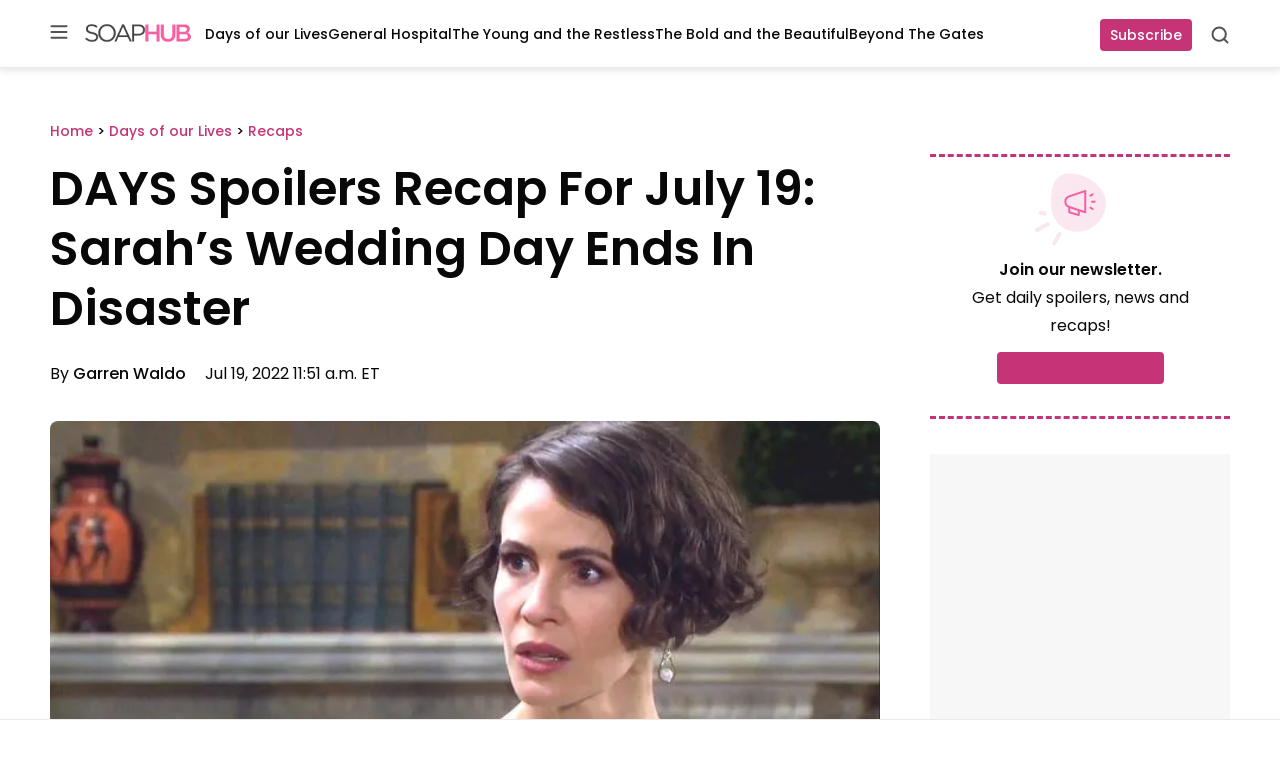

--- FILE ---
content_type: text/javascript;charset=UTF-8
request_url: https://jadserve.postrelease.com/t?ntv_mvi=&ntv_url=https%253A%252F%252Fsoaphub.com%252Fdays-of-our-lives%252Frecaps-days%252Fdays-spoilers-recap-for-july-19-sarahs-wedding-day-ends-in-disaster%252F
body_size: 1058
content:
(function(){PostRelease.ProcessResponse({"version":"3","responseId":62734,"placements":[{"id":1111965,"selector":"#comments","injectionMode":0,"ads":[],"tracking":{"trackingBaseUrl":"https://jadserve.postrelease.com/trk.gif?ntv_ui\u003d12814ddd-e9a1-43e2-9ac7-fe5aa71a4c19\u0026ntv_fl\[base64]\u0026ntv_ht\u003d6HN0aQA\u0026ntv_at\u003d","adVersionPlacement":"AAAAAAAAAAnfcQA","vcpmParams":{"minimumAreaViewable":0.5,"minimumExposedTime":1000,"checkOnFocus":true,"checkMinimumAreaViewable":false,"primaryImpressionURL":"https://jadserve.postrelease.com/trk.gif?ntv_at\u003d304\u0026ntv_ui\u003d12814ddd-e9a1-43e2-9ac7-fe5aa71a4c19\u0026ntv_a\u003dAAAAAAAAAAnfcQA\u0026ntv_ht\u003d6HN0aQA\u0026ntv_fl\[base64]\u0026ord\u003d290524003","adID":0}},"type":0,"integrationType":0}],"trackingCode":"\u003cscript type\u003d\"text/javascript\"\u003entv.PostRelease.trackFirstPartyCookie(\u0027abf43225-6c09-4ea8-85fb-b0ab2ab7a941\u0027);\u003c/script\u003e","safeIframe":false,"placementForTracking":1111965,"isWebview":false,"responseConsent":{"usPrivacyApplies":false,"gdprApplies":false,"gppApplies":false},"flags":{"useObserverViewability":true,"useMraidViewability":false}});})();

--- FILE ---
content_type: text/javascript;charset=utf-8
request_url: https://static.polldaddy.com/p/11161889.js
body_size: 6197
content:
var pollClosed11161889 = false;
var PDV_POLLRAND11161889 = false;
var PDV_a11161889 = '';
var PDV_o11161889 = '';
var PDV_id11161889 = 11161889;
var PDV_pt11161889 = 0;
var PDV_po11161889 = 0;
var PDV_b11161889 = 1;
var PDV_pr11161889 = 0;
var PDV_l11161889 = 1;
var PDV_s11161889 = 174;
var PDV_h11161889 = 'f93cae7449b6c9f107b3cfc1e7ededfc';
var PDV_w11161889 = 11161889;
var PDV_share11161889 = 0;
var PDV_expire11161889 = 604800;
var PDV_version11161889 = 0;
var PDV_def11161889 = '#PDI_container11161889 .pds-box{width:300px;background:#fff;border:1px solid #ccc;box-sizing:border-box;color:#4e4e4e;font-family:-apple-system, BlinkMacSystemFont, \"Segoe UI\", Roboto, Helvetica, Arial, sans-serif, \"Apple Color Emoji\", \"Segoe UI Emoji\", \"Segoe UI Symbol\";font-size:13px;font-weight:400;padding:30px 25px;text-align:left} #PDI_container11161889 .pds-box .poll__question-media{display:inline-block;max-width:248px;max-height:148.8px;overflow:hidden;padding-top:16px;margin-bottom:8px} #PDI_container11161889 .pds-box .poll__question-media::after{content:\"\";display:block;clear:both} #PDI_container11161889 .pds-box .poll__question-media audio,.pds-box .poll__question-media span{vertical-align:top;max-width:248px} #PDI_container11161889 .pds-box .poll__question-media iframe{max-width:248px;max-height:148.8px} #PDI_container11161889 .pds-box .poll__question-media div{background-size:cover;display:inline-block;width:248px;height:148.8px;position:relative;overflow:hidden} #PDI_container11161889 .pds-box .poll__question-media div img{position:absolute;max-width:unset;vertical-align:top} #PDI_container11161889 .pds-box .poll__answer-media-public{display:inline-block;max-width:150px;max-height:90px;overflow:hidden;margin-top:16px;margin-bottom:8px} #PDI_container11161889 .pds-box .poll__answer-media-public::after{content:\"\";display:block;clear:both} #PDI_container11161889 .pds-box .poll__answer-media-public audio,.pds-box .poll__answer-media-public span{vertical-align:top;max-width:150px} #PDI_container11161889 .pds-box .poll__answer-media-public iframe{max-width:150px;max-height:90px} #PDI_container11161889 .pds-box .poll__answer-media-public div{background-size:cover;display:inline-block;width:150px;height:90px;position:relative;overflow:hidden} #PDI_container11161889 .pds-box .poll__answer-media-public div img{position:absolute;max-width:unset;vertical-align:top} #PDI_container11161889 .pds-box br{display:none} #PDI_container11161889 .pds-box input[type=checkbox],.pds-box input[type=radio]{top:unset} #PDI_container11161889 .pds-box .pds-clear{display:none} #PDI_container11161889 .pds-box .pds-question-top{font-size:18px;font-weight:900;margin:0 0 15px;padding:0;line-height:1} #PDI_container11161889 .pds-box .pds-answer{border-color:#e8e8e8;border-style:solid;border-width:1px 0;padding:20px 0} #PDI_container11161889 .pds-box .pds-answer-group{margin:0 0 15px} #PDI_container11161889 .pds-box .pds-answer-row{align-items:center;display:flex;flex-direction:row;line-height:1em} #PDI_container11161889 .pds-box .pds-answer > .pds-answer-group{margin:15px 0} #PDI_container11161889 .pds-box .pds-answer-group:last-child{margin-bottom:0} #PDI_container11161889 .pds-box .pds-answer-input{display:inline-flex;margin:0 10px 0 0;align-self:flex-start} #PDI_container11161889 .pds-box .pds-radiobutton{margin:3px .5ex} #PDI_container11161889 .pds-box .pds-input-label{cursor:pointer;display:inline-flex;flex:1;word-break:break-word} #PDI_container11161889 .pds-box .pds-other-label{cursor:pointer;display:inline-flex} #PDI_container11161889 .pds-box .pds-answer-other{display:inline-flex;flex:1;margin:0 0 0 10px} #PDI_container11161889 .pds-box .pds-textfield{background:#fff;border:1px solid #333;font-size:12px;padding:2px;width:100%} #PDI_container11161889 .pds-box .pds-feedback-group{display:flex;flex-direction:column;margin:0 0 15px} #PDI_container11161889 .pds-box .pds-feedback-group:last-child{margin-bottom:0} #PDI_container11161889 .pds-box .pds-feedback-label{display:flex} #PDI_container11161889 .pds-box .pds-feedback-label .pds-answer-text{flex:1;overflow:hidden;text-align:left;text-overflow:ellipsis;white-space:nowrap} #PDI_container11161889 .pds-box .pds-feedback-label .pds-feedback-result{text-align:right} #PDI_container11161889 .pds-box .pds-feedback-per{font-weight:700} #PDI_container11161889 .pds-box .pds-feedback-votes{font-weight:400} #PDI_container11161889 .pds-box .pds-answer-feedback{background-color:#fff;border:1px solid #333;box-sizing:border-box;height:10px;margin:3px 0 0;width:100%} #PDI_container11161889 .pds-box .pds-answer-feedback-bar{background-color:#333;height:100%} #PDI_container11161889 .pds-box .pds-vote-button,.pds-box .pds-vote-button-load{background-color:#333;border:1px solid #333;box-sizing:border-box;color:#fff;font-weight:700;line-height:25px;padding:5px 25px;text-decoration:none} #PDI_container11161889 .pds-box .pds-vote-button:hover,.pds-box .pds-vote-button-load{background-color:#fff;color:#333} #PDI_container11161889 .pds-box .pds-vote{padding:15px 0 0} #PDI_container11161889 .pds-box .pds-links,.pds-box .pds-links-back{display:flex;justify-content:center;text-align:center;flex-direction:column} #PDI_container11161889 .pds-box .pds-links{margin:30px 0 0} #PDI_container11161889 .pds-box .pds-links a,.pds-box .pds-links-back a{color:#4e4e4e;display:inline-flex;font-weight:400;line-height:24px;margin:0 0 10px;text-decoration:none;align-self:center} #PDI_container11161889 .pds-box .pds-links a:first-child,.pds-box .pds-links-back a:first-child{margin:0} #PDI_container11161889 .pds-box .pds-comments span{font-weight:400} #PDI_container11161889 .pds-box .pds-total-votes{margin:15px 0 0} #PDI_container11161889 .pds-box .pds-total-votes span{font-weight:700} #PDI_container11161889 .pds-box #pds-sharing{align-items:flex-start;display:flex;flex-direction:column;margin:15px 0 0} #PDI_container11161889 .pds-box .pds-sharing-facebook{margin:0 0 10px!important} #PDI_container11161889 div {margin:0;padding:0;}';

var PDV_sl11161889 = 1;
var PDV_lnk11161889 = 1;

var PDV_va11161889 = 0;
var PDV_POLL_q11161889 = 'Should Xander rush Sarah into marriage?';


var PDV_POLL_medType11161889 = '0';
var PDV_POLL_medID11161889 = '';

var PDV_A11161889 = new Array();

PDV_A11161889[0] = new Array(4);
PDV_A11161889[0][0] = '51083369';
PDV_A11161889[0][1] = 'No, she\'s still coming to grips with everything';
PDV_A11161889[0][2] = '0';
PDV_A11161889[0][3] = '';


PDV_A11161889[1] = new Array(4);
PDV_A11161889[1][0] = '51083370';
PDV_A11161889[1][1] = 'Yes, they\'ve waited long enough';
PDV_A11161889[1][2] = '0';
PDV_A11161889[1][3] = '';


PDV_A11161889[2] = new Array(4);
PDV_A11161889[2][0] = '51083371';
PDV_A11161889[2][1] = 'Maybe...but he should probably wait for the right time';
PDV_A11161889[2][2] = '0';
PDV_A11161889[2][3] = '';


var PDV_l1_11161889 = 'View Results';
var PDV_l2_11161889 = 'Other:';
var PDV_l3_11161889 = 'Vote';
var PDV_l4_11161889 = 'Please choose an answer first!';

var PDV_l12_11161889  = 'Share This';



//v3.6 2023-06-21
function Sanitize(a){var b=a||{};this.config={};this.config.elements=b.elements?b.elements:[];this.config.attributes=b.attributes?b.attributes:{};this.config.attributes[Sanitize.ALL]=this.config.attributes[Sanitize.ALL]?this.config.attributes[Sanitize.ALL]:[];this.config.allow_comments=b.allow_comments?b.allow_comments:!1;this.allowed_elements={};this.config.protocols=b.protocols?b.protocols:{};this.config.add_attributes=b.add_attributes?b.add_attributes:{};this.dom=b.dom?b.dom:document;for(a=0;a<
this.config.elements.length;a++)this.allowed_elements[this.config.elements[a]]=!0;this.config.remove_element_contents={};this.config.remove_all_contents=!1;if(b.remove_contents)if(b.remove_contents instanceof Array)for(a=0;a<b.remove_contents.length;a++)this.config.remove_element_contents[b.remove_contents[a]]=!0;else this.config.remove_all_contents=!0;this.transformers=b.transformers?b.transformers:[]}Sanitize.REGEX_PROTOCOL=/^([A-Za-z0-9\+\-\.&;\*\s]*?)(?::|&*0*58|&*x0*3a)/i;Sanitize.RELATIVE="__RELATIVE__";
Sanitize.ALL="__ALL__";
Sanitize.prototype.clean_node=function(a){function b(a,b){var c;for(c=0;c<b.length;c++)if(b[c]==a)return c;return-1}function c(){var a=[],b={},c,d;for(c=0;c<arguments.length;c++)if(arguments[c]&&arguments[c].length)for(d=0;d<arguments[c].length;d++)b[arguments[c][d]]||(b[arguments[c][d]]=!0,a.push(arguments[c][d]));return a}function m(a){switch(a.nodeType){case 1:var f,l;var d=[];var n=a;var g=!1;for(f=0;f<this.transformers.length;f++){var e=this.transformers[f]({allowed_elements:this.allowed_elements,config:this.config,
node:a,node_name:a.nodeName.toLowerCase(),whitelist_nodes:this.whitelist_nodes,dom:this.dom});if(null!=e)if("object"==typeof e){if(e.whitelist_nodes&&e.whitelist_nodes instanceof Array)for(g=0;g<e.whitelist_nodes.length;g++)-1==b(e.whitelist_nodes[g],this.whitelist_nodes)&&this.whitelist_nodes.push(e.whitelist_nodes[g]);g=e.whitelist?!0:!1;e.attr_whitelist&&(d=c(d,e.attr_whitelist));n=e.node?e.node:n}else throw Error("transformer output must be an object or null");}a=n;f=a.nodeName.toLowerCase();
n=this.current_element;if(this.allowed_elements[f]||g){this.current_element=this.dom.createElement(a.nodeName);n.appendChild(this.current_element);g=this.config.attributes;g=c(g[f],g[Sanitize.ALL],d);for(d=0;d<g.length;d++){var h=g[d];if(e=a.attributes[h]){var k=!0;this.config.protocols[f]&&this.config.protocols[f][h]&&(k=this.config.protocols[f][h],k=(l=e.value.toLowerCase().match(Sanitize.REGEX_PROTOCOL))?-1!=b(l[1],k):-1!=b(Sanitize.RELATIVE,k));k&&(k=document.createAttribute(h),k.value=e.value,
this.current_element.setAttributeNode(k))}}if(this.config.add_attributes[f])for(h in this.config.add_attributes[f])k=document.createAttribute(h),k.value=this.config.add_attributes[f][h],this.current_element.setAttributeNode(k)}else if(-1!=b(a,this.whitelist_nodes)){for(this.current_element=a.cloneNode(!0);0<this.current_element.childNodes.length;)this.current_element.removeChild(this.current_element.firstChild);n.appendChild(this.current_element)}if(!this.config.remove_all_contents&&!this.config.remove_element_contents[f])for(d=
0;d<a.childNodes.length;d++)m.call(this,a.childNodes[d]);this.current_element.normalize&&this.current_element.normalize();this.current_element=n;break;case 3:h=a.cloneNode(!1);this.current_element.appendChild(h);break;case 5:h=a.cloneNode(!1);this.current_element.appendChild(h);break;case 8:this.config.allow_comments&&(h=a.cloneNode(!1),this.current_element.appendChild(h));break;default:console&&console.log&&console.log("unknown node type",a.nodeType)}}var l=this.dom.createDocumentFragment();this.current_element=
l;this.whitelist_nodes=[];for(i=0;i<a.childNodes.length;i++)m.call(this,a.childNodes[i]);l.normalize&&l.normalize();return l};"function"===typeof define&&define("sanitize",[],function(){return Sanitize});var a2a_track_pub="polldaddy",a2a_no_3p=1,PD_ck11161889=0,PD_ck_name11161889="PD_poll_"+PDV_id11161889,PDV_n11161889="",PD_button11161889,PDV_nurl11161889="https://poll.fm/n/"+("undefined"!==typeof PDV_h11161889?PDV_h11161889:PDV_id11161889)+"/"+PDV_id11161889+(PDV_w11161889!=PDV_id11161889?"/"+PDV_w11161889:"");
function _$(a){return document.getElementById(a)}function is_secure(){return"https:"===document.location.protocol}function getHead(){return document.getElementsByTagName("head").item(0)}
if(0==pollClosed11161889){var PDV_server11161889="https://polls.polldaddy.com",AA11161889=[],PDV_html11161889='<form style="margin-bottom: 0px; margin-top: 0px;" name="PDI_form11161889" id="PDI_form11161889">';PDV_html11161889+='<div class="css-box pds-box"><div class="css-box-outer pds-box-outer">';PDV_html11161889+='<div class="css-box-inner pds-box-inner"><div class="css-box-top pds-box-top">';PDV_html11161889+='<div class="css-question pds-question"><div class="css-question-outer pds-question-outer">';PDV_html11161889+='<div class="css-question-inner pds-question-inner"><div class="css-question-top pds-question-top">';
PDV_html11161889+=PDV_POLL_medID11161889;PDV_html11161889+="<div>"+prepare_HTML_11161889(PDV_POLL_q11161889)+"</div>";PDV_html11161889+='</div></div></div></div><div class="css-answer pds-answer"><span id="pds-answer11161889" role="group" aria-label="'+PDV_POLL_q11161889+'"></span>';PDV_html11161889+='</div><div class="css-vote pds-vote"><div class="css-votebutton-outer pds-votebutton-outer">';""==PDV_l3_11161889&&(PDV_l3_11161889="Vote");PDV_html11161889+='<button id="pd-vote-button11161889" type="submit" class="css-vote-button pds-vote-button" value="'+PDV_l3_11161889+
'">'+PDV_l3_11161889+"</button>";PDV_html11161889+="</form>";PDV_html11161889+='<span class="css-links pds-links">';PDV_html11161889=2==PDV_pr11161889?PDV_html11161889+"<br/>":PDV_html11161889+('<a href="javascript:PD_vote11161889(1);" class="css-view-results pds-view-results">'+PDV_l1_11161889+"</a><br/>");1==PDV_lnk11161889&&(PDV_html11161889+='<a href="https://crowdsignal.com/pricing/?ad=poll-front" target="_blank" class="css-pd-link pds-pd-link">Crowdsignal.com</a>');PDV_html11161889+='<span class="css-clear pds-clear"></span>';PDV_html11161889+='</span><span class="css-clear pds-clear"></span>';
PDV_html11161889+="</div></div></div></div></div></div></div>";for(PDV_x=0;PDV_x<PDV_A11161889.length;PDV_x++)AA11161889[PDV_x]='<div class="css-answer-group pds-answer-group">',AA11161889[PDV_x]+=PDV_A11161889[PDV_x][3],AA11161889[PDV_x]+='<div class="css-answer-row pds-answer-row">',0==PDV_pt11161889?(AA11161889[PDV_x]+='<span class="css-answer-input pds-answer-input">',AA11161889[PDV_x]+='<input class="css-radiobutton pds-radiobutton" type="radio" id="PDI_answer'+PDV_A11161889[PDV_x][0]+'" value="'+PDV_A11161889[PDV_x][0]+'" name="PDI_answer11161889" />'):
(AA11161889[PDV_x]+='<span class="css-answer-input pds-answer-input">',AA11161889[PDV_x]+='<input class="css-checkbox pds-checkbox" type="checkbox" id="PDI_answer'+PDV_A11161889[PDV_x][0]+'" value="'+PDV_A11161889[PDV_x][0]+'" name="PDI_answer'+PDV_A11161889[PDV_x][0]+'" onclick="javascript:PDF_mc11161889(this);" />'),AA11161889[PDV_x]+="</span>",AA11161889[PDV_x]+='<label for="PDI_answer'+PDV_A11161889[PDV_x][0]+'" class="css-input-label pds-input-label">',AA11161889[PDV_x]+='<span class="css-answer-span pds-answer-span">'+prepare_HTML_11161889(PDV_A11161889[PDV_x][1])+
"</span>",AA11161889[PDV_x]+='</label><span class="css-clear pds-clear">',AA11161889[PDV_x]+="</span>",AA11161889[PDV_x]+="</div>",AA11161889[PDV_x]+="</div>";if(1==PDV_po11161889){var answerOtherHTML="";answerOtherHTML+='<div class="css-answer-group pds-answer-group">';answerOtherHTML+='<div class="css-answer-row pds-answer-row">';0==PDV_pt11161889&&(answerOtherHTML+='<span class="css-answer-input pds-answer-input"><input type="radio" name="PDI_answer11161889" id="PDI_answerOther11161889" value="other" class="css-radiobutton pds-radiobutton"/></span>');
answerOtherHTML+='<label for="PDI_answerOther11161889" class="css-other-label pds-other-label">';answerOtherHTML+='<span class="css-answer-span pds-answer-span">';answerOtherHTML+=PDV_l2_11161889;answerOtherHTML+="</span></label>";answerOtherHTML+='<span class="css-answer-other pds-answer-other">';answerOtherHTML+='<input class="css-textfield pds-textfield" aria-labelledby="'+PDV_l2_11161889+'" type="text" maxlength="80" id="PDI_OtherText11161889" name="PDI_OtherText11161889" onclick="PDF_checkOther11161889();" onchange="PDF_checkOther11161889(true);" /></span>';
answerOtherHTML+='<span class="css-clear pds-clear"></span>';answerOtherHTML+="</div>";answerOtherHTML+="</div>";answerOtherHTML+="</span>"}}
function PDF_mc11161889(a){if(1<PDV_pt11161889){var b=0;for(i=0;i<AA11161889.length;i++)r=_$(AA11161889[i].substring(AA11161889[i].indexOf("id=")+4,AA11161889[i].indexOf('"',AA11161889[i].indexOf("id=")+4))),"checkbox"==r.type&&r.checked&&(b+=1);1==PDV_po11161889&&0<_$("PDI_OtherText11161889").value.length&&(b+=1);b>PDV_pt11161889&&(a.checked=!1,a.disabled=!0);if(b>=PDV_pt11161889)for(i=0;i<AA11161889.length;i++)r=_$(AA11161889[i].substring(AA11161889[i].indexOf("id=")+4,AA11161889[i].indexOf('"',AA11161889[i].indexOf("id=")+4))),"checkbox"!=r.type||r.checked||(r.disabled=!0);
else for(1==PDV_po11161889&&(_$("PDI_OtherText11161889").disabled=!1),i=0;i<AA11161889.length;i++)r=_$(AA11161889[i].substring(AA11161889[i].indexOf("id=")+4,AA11161889[i].indexOf('"',AA11161889[i].indexOf("id=")+4))),"checkbox"!=r.type||r.checked||(r.disabled=!1)}}
function PDF_a11161889(){PDF_o11161889();if(0==PDV_pt11161889){for(var a=0;a<AA11161889.length;a++){var b=_$(AA11161889[a].substring(AA11161889[a].indexOf("id=")+4,AA11161889[a].indexOf('"',AA11161889[a].indexOf("id=")+4)));if(b.checked)return b.value+","}return(b=_$("PDI_answerOther11161889"))?b.checked?b.value+",":"":""}for(a=0;a<AA11161889.length;a++)b=_$(AA11161889[a].substring(AA11161889[a].indexOf("id=")+4,AA11161889[a].indexOf('"',AA11161889[a].indexOf("id=")+4))),"checkbox"==b.type&&b.checked&&(PDV_a11161889=PDV_a11161889+b.value+",");return PDV_a11161889}
function PDF_o11161889(a){1==PDV_po11161889&&(PDV_o11161889=_$("PDI_OtherText11161889").value)}
function PDF_checkOther11161889(a){var b=!1;a&&0==_$("PDI_OtherText11161889").value.length&&(b=!0);if(0==PDV_pt11161889)a&&b?_$("PDI_answerOther11161889").checked=!1:_$("PDI_answerOther11161889").checked=!0;else if(1<PDV_pt11161889){var c=1;obj=_$("PDI_OtherText11161889");a&&b&&(c=0);for(i=0;i<AA11161889.length;i++)r=_$(AA11161889[i].substring(AA11161889[i].indexOf("id=")+4,AA11161889[i].indexOf('"',AA11161889[i].indexOf("id=")+4))),"checkbox"==r.type&&r.checked&&(c+=1);if(c>PDV_pt11161889)for(obj.disabled=!0,obj.value="",i=0;i<AA11161889.length;i++)r=_$(AA11161889[i].substring(AA11161889[i].indexOf("id=")+
4,AA11161889[i].indexOf('"',AA11161889[i].indexOf("id=")+4))),"checkbox"!=r.type||r.checked||(r.disabled=!0);else if(c<PDV_pt11161889)for(obj.disabled=!1,i=0;i<AA11161889.length;i++)r=_$(AA11161889[i].substring(AA11161889[i].indexOf("id=")+4,AA11161889[i].indexOf('"',AA11161889[i].indexOf("id=")+4))),"checkbox"!=r.type||r.checked||(r.disabled=!1)}}
function PD_prevote11161889(a){a.preventDefault();if(a.pageX){var b=a.pageX;a=a.pageY}else b=a.clientX,a=a.clientY;if(0==b&&0==a)return!1;-1==PDV_def11161889.indexOf("input.pds-votebutton")&&(PD_button11161889.className="css-vote-button-lead pds-vote-button-load");b=document.createElement("SCRIPT");b.charset="utf-8";b.src=PDV_nurl11161889+"?"+(new Date).getTime();getHead().appendChild(b)}
function PD_vote11161889(a){var b=PDF_getTags11161889(),c=PDV_server11161889+"/vote-js.php?p="+PDV_id11161889+(PDV_w11161889!=PDV_id11161889?"&w="+PDV_w11161889:""),m=!1;1!=a&&(PDV_a11161889="",PDV_a11161889=PDF_a11161889(_$("PDI_form11161889")),0==PDV_a11161889.length&&0==PDV_o11161889.length?(m=!0,alert(PDV_l4_11161889),-1==PDV_def11161889.indexOf("input.pds-votebutton")&&(PD_button11161889.className="css-vote-button pds-vote-button")):(0<PDV_b11161889&&(PDF_getCookie11161889(PD_ck_name11161889)?PD_ck11161889=1:PDF_setCookie11161889(PD_ck_name11161889)),c+="&b="+PDV_b11161889+"&a="+PDV_a11161889+"&o="+PDF_urlEncode11161889(PDV_o11161889)+
"&va="+PDV_va11161889+"&cookie="+PD_ck11161889+(0<b.length?"&tags="+b:"")+(0<PDV_n11161889.length?"&n="+PDV_n11161889:"")+"&url="+escape(location.href)));m||(a=document.createElement("SCRIPT"),a.charset="utf-8",a.src=c,getHead().appendChild(a))}function PDF_getTags11161889(){if("undefined"==typeof pd_tags)return"11161889-src:poll-embed";"11161889-src"in pd_tags||(pd_tags["11161889-src"]="poll-embed");var a="",b;for(b in pd_tags)a+=PDF_urlEncode11161889(b)+":"+PDF_urlEncode11161889(pd_tags[b])+";";return a.slice(0,-1)}
function PDF_urlEncode11161889(a){return encodeURIComponent(a).replace(/%20/g,"+").replace(/!/g,"%21").replace(/'/g,"%27").replace(/\(/g,"%28").replace(/\)/g,"%29").replace(/\*/g,"%2A").replace(/~/g,"%7E")}function PDF_rand11161889(a){var b=a.length;if(0==b)return!1;for(;--b;){var c=Math.floor(Math.random()*(b+1)),m=a[b];a[b]=a[c];a[c]=m}return a}
function PDF_loadStyleSheet11161889(){var a=document.createElement("style");a.setAttribute("type","text/css");a.setAttribute("id","poll_style11161889");a.styleSheet?a.styleSheet.cssText=PDV_def11161889:a.appendChild(document.createTextNode(PDV_def11161889));getHead().appendChild(a)}
function PDV_go11161889(){_$("poll_style11161889")||PDF_loadStyleSheet11161889();_$("PDI_container11161889")||document.write('<a name="pd_a_11161889" style="display: inline; padding: 0px; margin: 0px;"></a><div class="CSS_Poll PDS_Poll" id="PDI_container11161889"></div>');"undefined"!==typeof supercookie&&"object"!==typeof sc&&(sc=new supercookie);_$("PDI_container11161889").innerHTML=PDV_html11161889;PDV_POLLRAND11161889&&(AA11161889=PDF_rand11161889(AA11161889));y11161889="";for(x11161889=0;x11161889<AA11161889.length;x11161889++)y11161889+=AA11161889[x11161889];PDV_po11161889&&answerOtherHTML&&(y11161889+=
answerOtherHTML);_$("pds-answer11161889").innerHTML=y11161889;PD_button11161889=_$("pd-vote-button11161889");PD_addEventListener11161889();"function"==typeof PDF_callback11161889&&PDF_callback11161889('{"id":'+PDV_id11161889+',"result":"load"}')}
function PDF_setCookie11161889(a){var b=(new Date).getTime(),c=2592E6;"undefined"!==typeof PDV_expire11161889&&(c=1E3*parseInt(PDV_expire11161889));c=new Date(b+c);"undefined"!==typeof PDV_version11161889&&(a+=0<PDV_version11161889?"_"+PDV_version11161889:"");PDF_log11161889("Cookie Name: "+a);"object"==typeof sc&&"function"==typeof sc.set?(PDF_log11161889("SET supercookie"),sc.set(a,escape(b))):(PDF_log11161889("SET standard cookie"),document.cookie=a+"="+escape(b)+";expires="+c.toGMTString()+";path=/;domain=")}
function PDF_getCookie11161889(a){var b="",c=0;"undefined"!==typeof PDV_version11161889&&(a+=0<PDV_version11161889?"_"+PDV_version11161889:"");"undefined"!==typeof PDV_expire11161889&&(c=1E3*parseInt(PDV_expire11161889));PDF_log11161889("Cookie Name: "+a);if("object"==typeof sc&&"function"==typeof sc.get)PDF_log11161889("GET supercookie"),b=sc.get(a);else{PDF_log11161889("GET standard cookie");var m=document.cookie.split(";");for(i=0;i<m.length;i++){var l=m[i].split("=");var p=l[0].replace(/^\s+|\s+$/g,"");if(p==a){1<l.length&&(b=unescape(l[1].replace(/^\s+|\s+$/g,
"")));break}}}PDF_log11161889("Cookie Value: "+b);if("true"==b)return!0;a=(new Date).getTime();cookie_time=parseInt(b);expire_time=cookie_time+c;return 0<c&&0<cookie_time&&a<expire_time?!0:!1}function PDF_callback11161889(a){"function"==typeof pd_callback?pd_callback(a):"function"==typeof pd_callback_11161889&&pd_callback_11161889(a)}
function get_sanitizer_11161889(){return new Sanitize({elements:"a b blockquote br cite code dd dl dt em i li ol p pre q small strike strong sub sup u ul img".split(" "),attributes:{a:["href"],blockquote:["cite"],q:["cite"],img:"align alt height src title width".split(" ")},add_attributes:{a:{rel:"nofollow"}},protocols:{a:{href:["ftp","http","https","mailto",Sanitize.RELATIVE]},blockquote:{cite:["http","https",Sanitize.RELATIVE]},q:{cite:["http","https",Sanitize.RELATIVE]},img:{src:["http","https",Sanitize.RELATIVE]}}})}
function sanitize_HTML_11161889(a){var b=document.implementation.createHTMLDocument().body;b.innerHTML=a;cleaned_fragment=get_sanitizer_11161889().clean_node(b);b=document.implementation.createHTMLDocument().body;b.appendChild(cleaned_fragment);return b.innerHTML}function unescape_HTML_11161889(a){var b=document.implementation.createHTMLDocument().body;b.innerHTML=a;return void 0!==b.innerText?b.innerText:b.textContent}function prepare_HTML_11161889(a){return sanitize_HTML_11161889(a)}
function PD_addEventListener11161889(){var a=_$("PDI_form11161889");a&&"undefined"!=typeof PD_button11161889&&a.addEventListener("submit",PD_prevote11161889,!1)}function PDF_log11161889(a){"undefined"!==typeof _debug&&_debug&&"undefined"!==typeof console&&null!=console&&console.log(a)}0==pollClosed11161889&&PDV_go11161889();


--- FILE ---
content_type: application/javascript; charset=utf-8
request_url: https://fundingchoicesmessages.google.com/f/AGSKWxW8zqHzberQX9_aoHf55g35Tsw2r2ZrS2WsLju45gohtM0FHIwzhFJDPcErsnC8QrY0y56K1Boo22WpGZfCgdXRRo6FGtxXXVMn4M1j1W-0zq1g7Thorb5IJ4mba77_BQYll5GWOyA4BS6QQE6xDH1XSPxZppizdJfWwkGkirPdJaiUUzPghcoM6fl7/_/adsvc2._advertising_header./adx-exchange./vastads./adswap.
body_size: -1289
content:
window['0d3d8279-9b6d-41a2-a7c7-ea5f6d52980d'] = true;